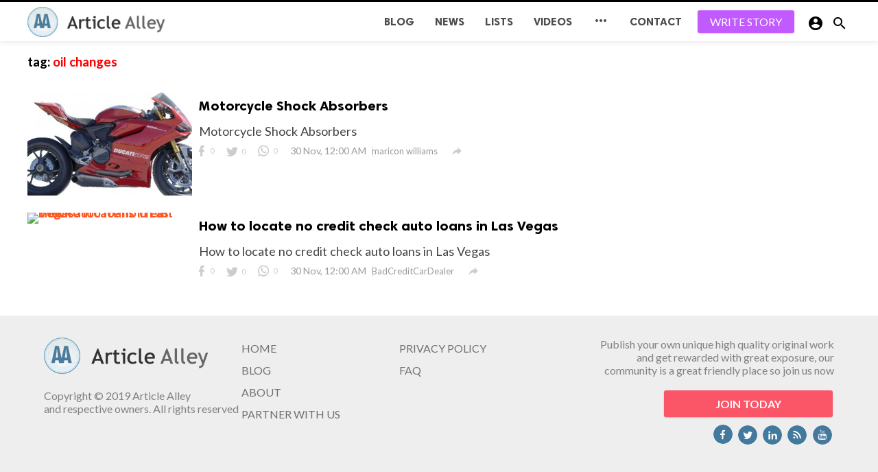

--- FILE ---
content_type: text/html; charset=UTF-8
request_url: https://www.articlealley.net/tag/oil%20changes
body_size: 46074
content:
<!DOCTYPE html>
<html lang="en"  >
<head>
    <title>oil changes | Article Alley</title>
    <link rel="canonical" href="https://www.articlealley.net" />
    <meta http-equiv="Content-Type" content="text/html; charset=utf-8" />
    <meta name="viewport" content="width=device-width, minimum-scale=1.0, maximum-scale=1.0, user-scalable=no">
    <meta name="description" content="oil changes" />
    <meta property="fb:app_id" content="" />
    <meta property="og:type" content="website" />
    <meta property="og:site_name" content="ArticleAlley">
    <meta property="og:title" content="oil changes | Article Alley">
    <meta property="og:description" content="oil changes">
    <meta property="og:url" content="https://www.articlealley.net">
    <meta property="og:locale" content="en_US">
    <meta property="og:image" content="https://www.articlealley.net/assets/img/logo.png" />
    <meta name="twitter:card" content="summary">
    <meta name="twitter:site" content="ArticleAlley">
    <meta name="twitter:title" content="oil changes | Article Alley">
    <meta name="twitter:url" content="https://www.articlealley.net">
    <meta name="twitter:description" content="oil changes">
    <meta name="twitter:image" content="https://www.articlealley.net/assets/img/logo.png" />
    <link rel="shortcut icon" href="https://www.articlealley.net/assets/img/favicon.png" />

    <link href='https://fonts.googleapis.com/css?family=Lato:400,500,600,700&amp;subset=latin,latin-ext' rel='stylesheet' type='text/css'>
    <link href="https://fonts.googleapis.com/icon?family=Material+Icons" rel="stylesheet">
    <link type="text/css" rel="stylesheet" href="https://www.articlealley.net/themes/modern/css/plugins.css">
        <link type="text/css" rel="stylesheet" href="https://www.articlealley.net/themes/modern/css/application.css">

    <style type="text/css">
        body {
            font-family: Lato, Helvetica, Arial, sans-serif;
            background: !important;}
        .header {
            background: !important;}
        .header__appbar {
            border-top: 3px solid !important;}
        .header__appbar--left__menu__list__item > a{
            color: !important;}
        .header__appbar--left__menu__list__item > a > i{
            color: !important;}
        .header__appbar--left__menu__list__item > a:hover{
            color: !important;}
        .header__appbar--left__menu__list__item > a:hover > i{
            color: !important;}
        .button.button-create {
            background: !important;
            color: !important;
            border-color: !important;}
        .button.button-create i {
            color: !important;}
        .button.button-create:hover {
            background: !important;
            color: !important;}
        .button.button-create:hover i {
            color: !important;}
    </style>

    

    
</head>
<body class="">
<div id="fb-root"></div>
<header class="header">
    <div class="header__searchbar">
        <div class="header__searchbar__container">
            <form action="https://www.articlealley.net/search" method="get">
                <input class="header__searchbar__container__input" id="search" type="search" required="" name="q" placeholder="Search..." autocomplete="off">
                <label class="header__searchbar__container__close material-button material-button--icon ripple" for="search"><i class="material-icons">&#xE5CD;</i></label>
            </form>
        </div>
    </div>
    <div class="header__appbar">
        <div class="container">
            <div class="header__appbar--left">
                <div class="header__appbar--left__nav visible-mobile">
                    <i class="material-icons" style="font-weight: 700;">menu</i>
                </div>
                <div class="header__appbar--left__logo"><a href="/"><img  class="site-logo" src="https://www.articlealley.net/assets/img/logo.png" alt=""></a></div>
            </div>
            <div class="header__appbar--right">
                <div class="header__appbar--right__notice">

                                            <div class="create-links hor">
                                                        <a class="header__appbar--right__settings__button  has-dropdown button button-create hide-mobile" style="margin:0 10px 0 8px" href="https://www.articlealley.net/create?new=news" >WRITE STORY</a>
                            <a class="header__appbar--right__settings__button material-button material-button--icon ripple visible-mobile" href="https://www.articlealley.net/create?new=news" ><i class="material-icons">&#xE148;</i></a>

                        </div>
                                    </div>
                                    <div class="header__appbar--right__settings">
                        <a class="header__appbar--right__settings__button material-button material-button--icon ripple"  href="https://www.articlealley.net/login" rel="get:Loginform">
                            <i class="material-icons">&#xE853;</i>
                        </a>
                    </div>
                                <div class="header__appbar--right__search">
                    <div class="header__appbar--right__search__button material-button material-button--icon ripple"><i class="material-icons">&#xE8B6;</i></div>
                </div>
            </div>
            <div class="header__appbar--left__menu hide-mobile">
                    <ul class="header__appbar--left__menu__list">
                        <!--<li class="header__appbar--left__menu__list__item" >-->
                        <!--    <a href="https://www.articlealley.net/" class="ripple">HOME</a>-->
                        <!--</li>-->
                        <!--<li class="header__appbar--left__menu__list__item" >-->
                        <!--    <a href="" class="ripple">ABOUT</a>-->
                        <!--</li>-->
                        <li class="header__appbar--left__menu__list__item" >
                            <a href="https://www.articlealley.net/blog/" class="ripple">BLOG</a>
                        </li>
                                                    <li class="header__appbar--left__menu__list__item" ><a href="https://www.articlealley.net/news" class="ripple" data-type="1">News</a></li>
                                                    <li class="header__appbar--left__menu__list__item" ><a href="https://www.articlealley.net/lists" class="ripple" data-type="2">Lists</a></li>
                                                    <li class="header__appbar--left__menu__list__item" ><a href="https://www.articlealley.net/videos" class="ripple" data-type="5">Videos</a></li>
                                                    <li class="header__appbar--left__menu__list__item">
                                <a class="category-dropdown-button ripple has-dropdown" href="javascript:" data-target="category-dropdown" data-align="center">
                                    <i class="material-icons">&#xE5D3;</i>
                                </a>
                                    <div class="category-dropdown dropdown-container">
                                        <div class="category-dropdown_sec sec_cat1 clearfix">
                                            <div class="category-dropdown_community">
                                                <div class="community_title">Hey Article Alley Community!</div>
                                                <div class="community_desc" >   <a href="/login">Log in</a> or <a href="/register">sign up</a> to create your own posts. </div>
                                            </div>

                                            <div class="reaction-emojis">
                                                                                                    <a href="https://www.articlealley.net/reactions/awesome" title="AWESOME!" ><img alt="AWESOME!" src="/assets/img/reactions/awesome.gif " width="42"></a>
                                                                                                    <a href="https://www.articlealley.net/reactions/nice" title="NICE" ><img alt="NICE" src="/assets/img/reactions/nice.png " width="42"></a>
                                                                                                    <a href="https://www.articlealley.net/reactions/loved" title="LOVED" ><img alt="LOVED" src="/assets/img/reactions/loved.gif " width="42"></a>
                                                                                                    <a href="https://www.articlealley.net/reactions/loL" title="LOL" ><img alt="LOL" src="/assets/img/reactions/lol.gif " width="42"></a>
                                                                                                    <a href="https://www.articlealley.net/reactions/funny" title="FUNNY" ><img alt="FUNNY" src="/assets/img/reactions/funny.gif " width="42"></a>
                                                                                                    <a href="https://www.articlealley.net/reactions/fail" title="FAIL!" ><img alt="FAIL!" src="/assets/img/reactions/fail.gif " width="42"></a>
                                                                                                    <a href="https://www.articlealley.net/reactions/omg" title="OMG!" ><img alt="OMG!" src="/assets/img/reactions/wow.gif " width="42"></a>
                                                                                                    <a href="https://www.articlealley.net/reactions/ew" title="EW!" ><img alt="EW!" src="/assets/img/reactions/cry.gif " width="42"></a>
                                                                                               </div>
                                        </div>
                                        <div class="category-dropdown_sec sec_cat2 clearfix">
                                            <ul >
                                                                                                    <li class="dropdown-container__item ripple" style="float:left;width:25%">
                                                        <a href="https://www.articlealley.net/Automotive" title="Automotive">Automotive </a>
                                                    </li>
                                                                                                    <li class="dropdown-container__item ripple" style="float:left;width:25%">
                                                        <a href="https://www.articlealley.net/Baby &amp; Child" title="Baby &amp; Child">Baby &amp; Child </a>
                                                    </li>
                                                                                                    <li class="dropdown-container__item ripple" style="float:left;width:25%">
                                                        <a href="https://www.articlealley.net/Business" title="Business">Business </a>
                                                    </li>
                                                                                                    <li class="dropdown-container__item ripple" style="float:left;width:25%">
                                                        <a href="https://www.articlealley.net/Career" title="Career">Career </a>
                                                    </li>
                                                                                                    <li class="dropdown-container__item ripple" style="float:left;width:25%">
                                                        <a href="https://www.articlealley.net/Dating" title="Dating">Dating </a>
                                                    </li>
                                                                                                    <li class="dropdown-container__item ripple" style="float:left;width:25%">
                                                        <a href="https://www.articlealley.net/Family" title="Family">Family </a>
                                                    </li>
                                                                                                    <li class="dropdown-container__item ripple" style="float:left;width:25%">
                                                        <a href="https://www.articlealley.net/Fashion" title="Fashion">Fashion </a>
                                                    </li>
                                                                                                    <li class="dropdown-container__item ripple" style="float:left;width:25%">
                                                        <a href="https://www.articlealley.net/Finance" title="Finance">Finance </a>
                                                    </li>
                                                                                                    <li class="dropdown-container__item ripple" style="float:left;width:25%">
                                                        <a href="https://www.articlealley.net/Food and Drink" title="Food and Drink">Food and Drink </a>
                                                    </li>
                                                                                                    <li class="dropdown-container__item ripple" style="float:left;width:25%">
                                                        <a href="https://www.articlealley.net/Health" title="Health">Health </a>
                                                    </li>
                                                                                                    <li class="dropdown-container__item ripple" style="float:left;width:25%">
                                                        <a href="https://www.articlealley.net/Internet" title="Internet">Internet </a>
                                                    </li>
                                                                                                    <li class="dropdown-container__item ripple" style="float:left;width:25%">
                                                        <a href="https://www.articlealley.net/IT" title="IT">IT </a>
                                                    </li>
                                                                                                    <li class="dropdown-container__item ripple" style="float:left;width:25%">
                                                        <a href="https://www.articlealley.net/Legal" title="Legal">Legal </a>
                                                    </li>
                                                                                                    <li class="dropdown-container__item ripple" style="float:left;width:25%">
                                                        <a href="https://www.articlealley.net/Music" title="Music">Music </a>
                                                    </li>
                                                                                                    <li class="dropdown-container__item ripple" style="float:left;width:25%">
                                                        <a href="https://www.articlealley.net/Technology" title="Technology">Technology </a>
                                                    </li>
                                                                                                    <li class="dropdown-container__item ripple" style="float:left;width:25%">
                                                        <a href="https://www.articlealley.net/Travel" title="Travel">Travel </a>
                                                    </li>
                                                                                            </ul>
                                        </div>
                                        <div class="category-dropdown_sec sec_cat3 clearfix">
                                            <img class="footer-site-logo" src="/assets/img/flogo.png" width="60px" alt="">

                                                                                            <div class="language-links hor">
                                                    <a class="button button-white" href="javascript:">
                                                        <i class="material-icons">&#xE8E2;</i> <b>English</b>
                                                    </a>
                                                    <ul class="sub-nav ">
                                                                                                                    <li>
                                                                <a href="https://www.articlealley.net/selectlanguge/en" class="sub-item">English</a>
                                                            </li>
                                                                                                                    <li>
                                                                <a href="https://www.articlealley.net/selectlanguge/tr" class="sub-item">T&uuml;rk&ccedil;e</a>
                                                            </li>
                                                                                                                    <li>
                                                                <a href="https://www.articlealley.net/selectlanguge/ru" class="sub-item">Русский</a>
                                                            </li>
                                                                                                                    <li>
                                                                <a href="https://www.articlealley.net/selectlanguge/it" class="sub-item">Italiano</a>
                                                            </li>
                                                                                                                    <li>
                                                                <a href="https://www.articlealley.net/selectlanguge/es" class="sub-item">Espa&ntilde;ol</a>
                                                            </li>
                                                                                                                    <li>
                                                                <a href="https://www.articlealley.net/selectlanguge/nl" class="sub-item">Dutch</a>
                                                            </li>
                                                                                                                    <li>
                                                                <a href="https://www.articlealley.net/selectlanguge/ar" class="sub-item">لعربية (Arabic)</a>
                                                            </li>
                                                                                                            </ul>
                                                </div>
                                            
                                            <div class="footer-left">
                                                <div class="footer-menu clearfix">
                                                                                                           <a  class="footer-menu__item " href="https://www.articlealley.net/pages/home" title="Publish professional web pages about your favourite topics">Publish professional web pages about your favourite topics</a>
                                                                                                           <a  class="footer-menu__item " href="https://www.articlealley.net/pages/About" title="About">About</a>
                                                                                                           <a  class="footer-menu__item " href="https://www.articlealley.net/pages/Partner" title="Partner">Partner</a>
                                                                                                           <a  class="footer-menu__item " href="https://www.articlealley.net/pages/Privacy%20Policy" title="Privacy Policy">Privacy Policy</a>
                                                                                                           <a  class="footer-menu__item " href="https://www.articlealley.net/pages/Guidelines" title="Guidelines">Guidelines</a>
                                                                                                           <a  class="footer-menu__item " href="https://www.articlealley.net/pages/FAQ" title="FAQ">FAQ</a>
                                                                                                                                                                <a class="footer-menu__item" href="https://www.articlealley.net/contact">Contact</a>
                                                                                                    </div>
                                                <div class="footer-copyright clearfix">
                                                     Copyright &copy; 2026 Article Alley. All rights reserved.

                                                </div>
                                            </div>
                                        </div>
                                    </div>

                            </li>
                            <li class="header__appbar--left__menu__list__item" >
                            <a href="https://www.articlealley.net/contact" class="ripple">CONTACT</a>
                        </li>
                    </ul>
            </div>
            
        </div>
    </div>


</header>

<div class="drawer">
    <div class="drawer__header clearfix">
        <div class="drawer__header__logo"><a href="/"><img src="https://www.articlealley.net/assets/img/logo.png" alt=""></a></div>


        <span class="drawer__header__close"><i class="material-icons">&#xE408;</i></span>
    </div>
    <ul class="drawer__menu">
        <li class="drawer__menu__item drawer__menu__item--active">
            <a class="drawer__menu__item__link" href="/" >
                <span class="drawer__menu__item__icon"><i class="material-icons">&#xE88A;</i></span>
                <span class="drawer__menu__item__title">Home</span>
            </a>
        </li>
        <!--<li class="drawer__menu__item">-->
        <!--    <a class="drawer__menu__item__link" href="/" >-->
        <!--        <span class="drawer__menu__item__icon"><i class="material-icons">&#xE87F;</i></span>-->
        <!--        <span class="drawer__menu__item__title">About</span>-->
        <!--    </a>-->
        <!--</li>-->
        <li class="drawer__menu__item">
            <a class="drawer__menu__item__link" href="https://www.articlealley.net/blog/" >
                <span class="drawer__menu__item__icon"><i class="material-icons">&#xE238;</i></span>
                <span class="drawer__menu__item__title">Blog</span>
            </a>
        </li>
                    <li class="drawer__menu__item ">
                <a class="drawer__menu__item__link" href="https://www.articlealley.net/news">
                    <span class="drawer__menu__item__icon"><i class=material-icons>library_books</i></span>
                    <span class="drawer__menu__item__title">News</span>
                </a>
            </li>

                    <li class="drawer__menu__item ">
                <a class="drawer__menu__item__link" href="https://www.articlealley.net/lists">
                    <span class="drawer__menu__item__icon"><i class=material-icons>&#xE1DB;</i></span>
                    <span class="drawer__menu__item__title">Lists</span>
                </a>
            </li>

                    <li class="drawer__menu__item ">
                <a class="drawer__menu__item__link" href="https://www.articlealley.net/videos">
                    <span class="drawer__menu__item__icon"><i class=material-icons>&#xE038;</i></span>
                    <span class="drawer__menu__item__title">Videos</span>
                </a>
            </li>

        

        <li class=" drawer__menu__item--border ">
            <div class="reaction-emojis" style="padding:20px 10px">
                                    <a href="https://www.articlealley.net/reactions/awesome" title="AWESOME!" ><img alt="AWESOME!" src="/assets/img/reactions/awesome.gif " width="42"></a>
                                    <a href="https://www.articlealley.net/reactions/nice" title="NICE" ><img alt="NICE" src="/assets/img/reactions/nice.png " width="42"></a>
                                    <a href="https://www.articlealley.net/reactions/loved" title="LOVED" ><img alt="LOVED" src="/assets/img/reactions/loved.gif " width="42"></a>
                                    <a href="https://www.articlealley.net/reactions/loL" title="LOL" ><img alt="LOL" src="/assets/img/reactions/lol.gif " width="42"></a>
                                    <a href="https://www.articlealley.net/reactions/funny" title="FUNNY" ><img alt="FUNNY" src="/assets/img/reactions/funny.gif " width="42"></a>
                                    <a href="https://www.articlealley.net/reactions/fail" title="FAIL!" ><img alt="FAIL!" src="/assets/img/reactions/fail.gif " width="42"></a>
                                    <a href="https://www.articlealley.net/reactions/omg" title="OMG!" ><img alt="OMG!" src="/assets/img/reactions/wow.gif " width="42"></a>
                                    <a href="https://www.articlealley.net/reactions/ew" title="EW!" ><img alt="EW!" src="/assets/img/reactions/cry.gif " width="42"></a>
                            </div>
        </li>
    </ul>

    <div class="footer-left " style="width:100%;padding:10px">
        <div class="footer-menu clearfix">
                            <a  class="footer-menu__item " style="color:#888" href="https://www.articlealley.net/pages/home" title="Publish professional web pages about your favourite topics">Publish professional web pages about your favourite topics</a>
                            <a  class="footer-menu__item " style="color:#888" href="https://www.articlealley.net/pages/About" title="About">About</a>
                            <a  class="footer-menu__item " style="color:#888" href="https://www.articlealley.net/pages/Partner" title="Partner">Partner</a>
                            <a  class="footer-menu__item " style="color:#888" href="https://www.articlealley.net/pages/Privacy%20Policy" title="Privacy Policy">Privacy Policy</a>
                            <a  class="footer-menu__item " style="color:#888" href="https://www.articlealley.net/pages/Guidelines" title="Guidelines">Guidelines</a>
                            <a  class="footer-menu__item " style="color:#888" href="https://www.articlealley.net/pages/FAQ" title="FAQ">FAQ</a>
                                        <a class="footer-menu__item"  style="color:#888" href="https://www.articlealley.net/contact">Contact</a>
                    </div>
        <div class="footer-copyright clearfix"  style="color:#aaa" >
             Copyright &copy; 2026 Article Alley. All rights reserved.

        </div>
    </div>
</div>

    <div class="buzz-container">
        <div class="global-container container">
            <div class="content">
                <div class="content-title"><h3>tag: <span style="color:red"> oil changes</span></h3></div>
                <div class="content-body clearfix">
                    <div class="content-body__detail">

                        
                            <div class="content-timeline__list">
                                                                    <div class="content-timeline__item is-active">
    <div class="content-timeline--right">
        <div  class="content-timeline__link clearfix">
            <div class="content-timeline__media" style="width: 240px; height: 150px;">
                <figure class="content-timeline__media__image">
                    <a href="https://www.articlealley.net/news/motorcycle-shock-absorbers-917"   title="Motorcycle Shock Absorbers">
                        <img data-original="/upload/media/posts/2020-05/10/de53023e95cae7db3a72e9a5b1202379_1589110427-s.jpg" class="lazyloaded" alt="Motorcycle Shock Absorbers" width="262" height="147" src="/upload/media/posts/2020-05/10/de53023e95cae7db3a72e9a5b1202379_1589110427-s.jpg" style="display: inline;">
                    </a>
                </figure>
            </div>


            <div class="content-timeline__detail" style="    width: calc(100% - 245px - 10px);">
                <div class="content-timeline__detail__container">

                    <a href="https://www.articlealley.net/news/motorcycle-shock-absorbers-917"   title="Motorcycle Shock Absorbers">
                        <h3 class="content-timeline__detail__title" style="font-size:20px">Motorcycle Shock Absorbers</h3>
                    </a>


                    <div class="content-timeline__detail--top">
                        <p class="content-timeline__detail__desc">Motorcycle Shock Absorbers</p>
                    </div>

                    <div class="content-timeline__detail--bottom">

                        <div class="content-timeline__detail__date share_counts">
                            <span class="facebook"><div class="buzz-icon buzz-facebook"></div>0</span>
                            <span class="twitter"><div class="buzz-icon buzz-twitter"></div>0</span>
                            <span class="whatsapp"><div class="buzz-icon buzz-whatsapp"></div>0</span>
                        </div>

                        <div class="content-timeline__detail__date" >30 Nov, 12:00 AM</div>

                        <a class="content-timeline__detail__author hide-phone" href="https://www.articlealley.net/profile/maricon-williams" title="maricon williams"> maricon williams</a>

                        <div class="content-timeline__detail__social-media">
                            <span class="has-dropdown" data-target="share-dropdown--917" data-align="left-bottom"><i class="material-icons"></i></span>
                            <div class="share-dropdown share-dropdown--917  dropdown-container">
                                <ul>
                                    <li class="dropdown-container__item ripple buzz-share-button has-ripple" data-share-type="facebook" data-type="news" data-id="917" data-post-url="/shared" data-title="Motorcycle Shock Absorbers" data-sef="https://www.articlealley.net/news/motorcycle-shock-absorbers-917">
                                        <span class="share-dropdown__icon share-dropdown__icon--facebook"></span>
                                        <span class="share-dropdown__title">Facebook</span>
                                    </li>
                                    <li class="dropdown-container__item ripple buzz-share-button has-ripple" data-share-type="twitter" data-type="news" data-id="917" data-post-url="/shared" data-title="Motorcycle Shock Absorbers" data-sef="https://www.articlealley.net/news/motorcycle-shock-absorbers-917">
                                        <span class="share-dropdown__icon share-dropdown__icon--twitter"></span>
                                        <span class="share-dropdown__title">Twitter</span>
                                    </li>
                                    <li class="dropdown-container__item ripple buzz-share-button hide-phone has-ripple" data-share-type="gplus" data-type="news" data-id="917" data-post-url="/shared" data-title="Motorcycle Shock Absorbers" data-sef="https://www.articlealley.net/news/motorcycle-shock-absorbers-917">
                                        <span class="share-dropdown__icon share-dropdown__icon--google"></span>
                                        <span class="share-dropdown__title">Google +</span>
                                    </li>
                                    <li class="dropdown-container__item ripple buzz-share-button visible-phone has-ripple" data-share-type="whatsapp" data-type="news" data-id="917" data-post-url="/shared" data-title="Motorcycle Shock Absorbers" data-sef="https://www.articlealley.net/news/motorcycle-shock-absorbers-917">
                                        <span class="share-dropdown__icon share-dropdown__icon--whatsapp"></span>
                                        <span class="share-dropdown__title">Whatsapp</span>
                                    </li>
                                    <li class="dropdown-container__item ripple buzz-share-button has-ripple" data-share-type="mail" data-type="news" data-id="917" data-post-url="/shared" data-title="Motorcycle Shock Absorbers" data-sef="https://www.articlealley.net/news/motorcycle-shock-absorbers-917">
                                        <span class="share-dropdown__icon share-dropdown__icon--mail"></span>
                                        <span class="share-dropdown__title">Email</span>
                                    </li>
                                </ul>
                            </div>

                        </div>
                    </div>


                </div>
            </div>
        </div>


    </div>
</div>

                                                                    <div class="content-timeline__item is-active">
    <div class="content-timeline--right">
        <div  class="content-timeline__link clearfix">
            <div class="content-timeline__media" style="width: 240px; height: 150px;">
                <figure class="content-timeline__media__image">
                    <a href="https://www.articlealley.net/news/how-to-locate-no-credit-check-auto-loans-in-las-vegas-4897"   title="How to locate no credit check auto loans in Las Vegas">
                        <img data-original="/upload/media/posts/default_holder-s.jpg" class="lazyloaded" alt="How to locate no credit check auto loans in Las Vegas" width="262" height="147" src="/upload/media/posts/default_holder-s.jpg" style="display: inline;">
                    </a>
                </figure>
            </div>


            <div class="content-timeline__detail" style="    width: calc(100% - 245px - 10px);">
                <div class="content-timeline__detail__container">

                    <a href="https://www.articlealley.net/news/how-to-locate-no-credit-check-auto-loans-in-las-vegas-4897"   title="How to locate no credit check auto loans in Las Vegas">
                        <h3 class="content-timeline__detail__title" style="font-size:20px">How to locate no credit check auto loans in Las Vegas</h3>
                    </a>


                    <div class="content-timeline__detail--top">
                        <p class="content-timeline__detail__desc">How to locate no credit check auto loans in Las Vegas</p>
                    </div>

                    <div class="content-timeline__detail--bottom">

                        <div class="content-timeline__detail__date share_counts">
                            <span class="facebook"><div class="buzz-icon buzz-facebook"></div>0</span>
                            <span class="twitter"><div class="buzz-icon buzz-twitter"></div>0</span>
                            <span class="whatsapp"><div class="buzz-icon buzz-whatsapp"></div>0</span>
                        </div>

                        <div class="content-timeline__detail__date" >30 Nov, 12:00 AM</div>

                        <a class="content-timeline__detail__author hide-phone" href="https://www.articlealley.net/profile/badcreditcardealer" title="BadCreditCarDealer"> BadCreditCarDealer</a>

                        <div class="content-timeline__detail__social-media">
                            <span class="has-dropdown" data-target="share-dropdown--4897" data-align="left-bottom"><i class="material-icons"></i></span>
                            <div class="share-dropdown share-dropdown--4897  dropdown-container">
                                <ul>
                                    <li class="dropdown-container__item ripple buzz-share-button has-ripple" data-share-type="facebook" data-type="news" data-id="4897" data-post-url="/shared" data-title="How to locate no credit check auto loans in Las Vegas" data-sef="https://www.articlealley.net/news/how-to-locate-no-credit-check-auto-loans-in-las-vegas-4897">
                                        <span class="share-dropdown__icon share-dropdown__icon--facebook"></span>
                                        <span class="share-dropdown__title">Facebook</span>
                                    </li>
                                    <li class="dropdown-container__item ripple buzz-share-button has-ripple" data-share-type="twitter" data-type="news" data-id="4897" data-post-url="/shared" data-title="How to locate no credit check auto loans in Las Vegas" data-sef="https://www.articlealley.net/news/how-to-locate-no-credit-check-auto-loans-in-las-vegas-4897">
                                        <span class="share-dropdown__icon share-dropdown__icon--twitter"></span>
                                        <span class="share-dropdown__title">Twitter</span>
                                    </li>
                                    <li class="dropdown-container__item ripple buzz-share-button hide-phone has-ripple" data-share-type="gplus" data-type="news" data-id="4897" data-post-url="/shared" data-title="How to locate no credit check auto loans in Las Vegas" data-sef="https://www.articlealley.net/news/how-to-locate-no-credit-check-auto-loans-in-las-vegas-4897">
                                        <span class="share-dropdown__icon share-dropdown__icon--google"></span>
                                        <span class="share-dropdown__title">Google +</span>
                                    </li>
                                    <li class="dropdown-container__item ripple buzz-share-button visible-phone has-ripple" data-share-type="whatsapp" data-type="news" data-id="4897" data-post-url="/shared" data-title="How to locate no credit check auto loans in Las Vegas" data-sef="https://www.articlealley.net/news/how-to-locate-no-credit-check-auto-loans-in-las-vegas-4897">
                                        <span class="share-dropdown__icon share-dropdown__icon--whatsapp"></span>
                                        <span class="share-dropdown__title">Whatsapp</span>
                                    </li>
                                    <li class="dropdown-container__item ripple buzz-share-button has-ripple" data-share-type="mail" data-type="news" data-id="4897" data-post-url="/shared" data-title="How to locate no credit check auto loans in Las Vegas" data-sef="https://www.articlealley.net/news/how-to-locate-no-credit-check-auto-loans-in-las-vegas-4897">
                                        <span class="share-dropdown__icon share-dropdown__icon--mail"></span>
                                        <span class="share-dropdown__title">Email</span>
                                    </li>
                                </ul>
                            </div>

                        </div>
                    </div>


                </div>
            </div>
        </div>


    </div>
</div>

                                                            </div>
                        
                        <center>
                            
                        </center>

                    </div>
                </div>
            </div>

            <div class="sidebar info-sidebar hide-mobile">
                <div class="ads">
                    
                </div>

                                </div>

        </div>
    </div>


<span class="back-to-top hide-mobile"><i class="material-icons">&#xE316;</i></span>
<script src="https://www.articlealley.net/themes/modern/js/plugins.js"></script>
<script src="https://www.articlealley.net/themes/modern/js/app.min.js"></script>
<script>
    $( document ).ready(function() {
        App.init();
    });
</script>

<div id="auth-modal" class="modal auth-modal"></div>

<div class="hide">
    <input name="_requesttoken" id="requesttoken" type="hidden" value="SKEAiJ9Gq3I2C3NUEV55K83WMmHMJuAEVvFSC4tO" />
</div>
<div class="col-md-12 hide-mobile" style="width: 100%; padding:2em 4em 8em 4em;background-color: #eee;background-size: cover; min-height: 250px;">
    <div class="col-md-3" style="width: 25%; float: left; color:#838181;">
        <a href="https://www.articlealley.net/"><img src="https://www.articlealley.net/assets/img/logo.png"></a><br/><br/>
        Copyright &copy; 2019 Article Alley<br/>
        and respective owners. All rights reserved
    </div>
    <div class="col-md-2" style="width: 20%; float: left">
    	<div class="fcol">
    		<a href="https://www.articlealley.net" style="line-height: 2em; color: #6f6f6f;">HOME</a><br>
    		<a href="https://www.articlealley.net/blog/" style="line-height: 2em; color: #6f6f6f;">BLOG</a><br>
    		<a href="https://www.articlealley.net/pages/About" style="line-height: 2em; color: #6f6f6f;">ABOUT</a><br>
    		<a href="https://www.articlealley.net/pages/Partner" style="line-height: 2em; color: #6f6f6f;">PARTNER WITH US</a><br>
    	</div>
	</div>
	<div class="col-md-2" style="width: 25%; float: left">
	    <div class="fcol">
			<a href="https://www.articlealley.net/pages/Privacy%20Policy" style="line-height: 2em; color: #6f6f6f;">PRIVACY POLICY</a><br>
			<!--<a href="" style="line-height: 2em; color: #6f6f6f;">TERMS AND CONDITIONS</a><br>-->
			<a href="https://www.articlealley.net/pages/FAQ" style="line-height: 2em; color: #6f6f6f;">FAQ</a><br>
			<!--<a href="" style="line-height: 2em; color: #6f6f6f;">HELP</a><br>-->
		</div>
	</div>
	<div class="col-md-5" style="width: 30%; float: left; text-align:right;z-index: 99999; position: relative;">
	    <div class="fcol" style="color:#838181;">
	        Publish your own unique high quality original work and get rewarded with great exposure, our community is a great friendly place so join us now<br/>
	        <a href="https://www.articlealley.net/register" class="button button-create" style="background-color: #fb5668; margin-top: 20px;font-weight: bold; padding: 10px 75px;">JOIN TODAY</a>
	        <div style="margin-top: 10px;"><a href=""><img src="https://www.articlealley.net/assets/img/facebook.png"/></a><a href=""><img src="https://www.articlealley.net/assets/img/twitter.png"/></a><a href=""><img src="https://www.articlealley.net/assets/img/linkedin.png"/></a><a href=""><img src="https://www.articlealley.net/assets/img/rss.png"/></a><a href=""><img src="https://www.articlealley.net/assets/img/youtube.png"/></a></div>
		</div>
	</div>
</div>
<div class="col-md-12 hide-web visible-mobile" style="width: 100%; padding:2em 4em 8em 4em;background-color: #eee;background-size: cover; min-height: 761px;">
    <div class="col-md-3" style="width: 100%; float: left; color:#838181;">
        <a href="https://www.articlealley.net/"><img src="https://www.articlealley.net/assets/img/logo.png"></a><br><br>
        Copyright © 2019 Article Alley<br>
        and respective owners. All rights reserved
    </div>
    <div class="col-md-2" style="width: 100%; float: left">
    	<div class="fcol">
    		<a href="https://www.articlealley.net" style="line-height: 2em; color: #6f6f6f;">HOME</a><br>
    		<a href="https://www.articlealley.net/blog/" style="line-height: 2em; color: #6f6f6f;">BLOG</a><br>
    		<a href="https://www.articlealley.net/pages/About" style="line-height: 2em; color: #6f6f6f;">ABOUT</a><br>
    		<a href="https://www.articlealley.net/pages/Partner" style="line-height: 2em; color: #6f6f6f;">PARTNER WITH US</a><br>
    	</div>
	</div>
	<div class="col-md-2" style="width: 100%; float: left">
	    <div class="fcol">
			<a href="https://www.articlealley.net/pages/Privacy%20Policy" style="line-height: 2em; color: #6f6f6f;">PRIVACY POLICY</a><br>
			<!--<a href="" style="line-height: 2em; color: #6f6f6f;">TERMS AND CONDITIONS</a><br>-->
			<a href="https://www.articlealley.net/pages/FAQ" style="line-height: 2em; color: #6f6f6f;">FAQ</a><br>
			<!--<a href="" style="line-height: 2em; color: #6f6f6f;">HELP</a><br>-->
		</div>
	</div>
	<div class="col-md-5" style="width: 100%; float: left; text-align:right;z-index: 99999; position: relative;">
	    <div class="fcol" style="color:#838181;">
	        Publish your own unique high quality original work and get rewarded with great exposure, our community is a great friendly place so join us now<br>
	        <a href="https://www.articlealley.net/register" class="button button-create" style="background-color: #fb5668; margin-top: 20px;font-weight: bold; padding: 10px 45px;">JOIN TODAY</a>
	        <div style="margin-top: 10px;"><a href=""><img src="https://www.articlealley.net/assets/img/facebook.png"></a><a href=""><img src="https://www.articlealley.net/assets/img/twitter.png"></a><a href=""><img src="https://www.articlealley.net/assets/img/linkedin.png"></a><a href=""><img src="https://www.articlealley.net/assets/img/rss.png"></a><a href=""><img src="https://www.articlealley.net/assets/img/youtube.png"></a></div>
		</div>
	</div>
</div>
<!-- Global site tag (gtag.js) - Google Analytics -->
<script async src="https://www.googletagmanager.com/gtag/js?id=UA-134551667-1"></script>
<script>
  window.dataLayer = window.dataLayer || [];
  function gtag(){dataLayer.push(arguments);}
  gtag('js', new Date());

  gtag('config', 'UA-134551667-1');
</script>

</body>
</html>


